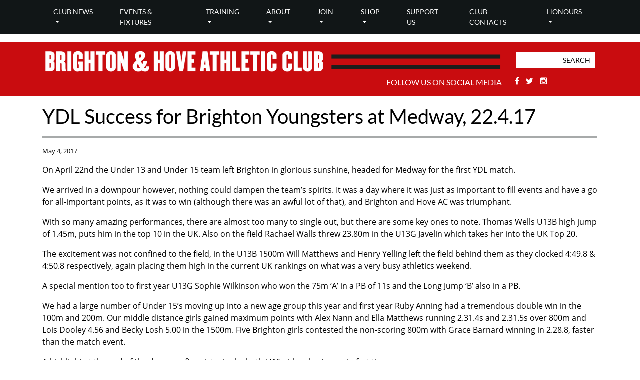

--- FILE ---
content_type: text/html; charset=UTF-8
request_url: https://brightonandhoveac.com/ydl-success-for-brighton-youngsters-at-medway-22nd-april-2017/
body_size: 13572
content:
<!DOCTYPE html>
<html lang="en">
<head>
	<meta charset="utf-8">
    <title >YDL Success for Brighton Youngsters at Medway, 22.4.17 &#8212; Brighton &amp; Hove Athletic Club</title> 
    	<meta name="viewport" content="width=device-width, initial-scale=1, shrink-to-fit=no">
	<meta name="format-detection" content="telephone=no">
    <link rel="shortcut icon" href="https://brightonandhoveac.com/wp-content/themes/athletics-v1/favicon.png" />
    
    <!--
    <meta name="google-site-verification" content="XXmEdLWWkc3nC8nyAj17IN2pOHB1Au2ep-_JLhx3unA" />
    -->
    
    <!--[if lt IE 9]>
	<script src="https://html5shim.googlecode.com/svn/trunk/html5.js"></script>
	<![endif]-->

		
	
	<meta name='robots' content='index, follow, max-image-preview:large, max-snippet:-1, max-video-preview:-1' />

	<!-- This site is optimized with the Yoast SEO plugin v26.7 - https://yoast.com/wordpress/plugins/seo/ -->
	<link rel="canonical" href="https://brightonandhoveac.com/ydl-success-for-brighton-youngsters-at-medway-22nd-april-2017/" />
	<meta property="og:locale" content="en_GB" />
	<meta property="og:type" content="article" />
	<meta property="og:title" content="YDL Success for Brighton Youngsters at Medway, 22.4.17 &#8212; Brighton &amp; Hove Athletic Club" />
	<meta property="og:description" content="On April 22nd the Under 13 and Under 15 team left Brighton in glorious sunshine, headed for Medway for the first YDL match. We arrived in a downpour however, nothing… Read More" />
	<meta property="og:url" content="https://brightonandhoveac.com/ydl-success-for-brighton-youngsters-at-medway-22nd-april-2017/" />
	<meta property="og:site_name" content="Brighton &amp; Hove Athletic Club" />
	<meta property="article:publisher" content="https://www.facebook.com/groups/2220693897/" />
	<meta property="article:published_time" content="2017-05-04T08:24:30+00:00" />
	<meta property="article:modified_time" content="2019-05-22T10:58:07+00:00" />
	<meta name="author" content="Melanie Anning" />
	<meta name="twitter:card" content="summary_large_image" />
	<meta name="twitter:creator" content="@BrightonAthletic" />
	<meta name="twitter:site" content="@BrightonAthletic" />
	<meta name="twitter:label1" content="Written by" />
	<meta name="twitter:data1" content="Melanie Anning" />
	<meta name="twitter:label2" content="Estimated reading time" />
	<meta name="twitter:data2" content="2 minutes" />
	<script type="application/ld+json" class="yoast-schema-graph">{"@context":"https://schema.org","@graph":[{"@type":"Article","@id":"https://brightonandhoveac.com/ydl-success-for-brighton-youngsters-at-medway-22nd-april-2017/#article","isPartOf":{"@id":"https://brightonandhoveac.com/ydl-success-for-brighton-youngsters-at-medway-22nd-april-2017/"},"author":{"name":"Melanie Anning","@id":"https://brightonandhoveac.com/#/schema/person/3dd50ac3f8b064d6cc3f52ba2e71e66e"},"headline":"YDL Success for Brighton Youngsters at Medway, 22.4.17","datePublished":"2017-05-04T08:24:30+00:00","dateModified":"2019-05-22T10:58:07+00:00","mainEntityOfPage":{"@id":"https://brightonandhoveac.com/ydl-success-for-brighton-youngsters-at-medway-22nd-april-2017/"},"wordCount":401,"publisher":{"@id":"https://brightonandhoveac.com/#organization"},"articleSection":["News"],"inLanguage":"en-GB"},{"@type":"WebPage","@id":"https://brightonandhoveac.com/ydl-success-for-brighton-youngsters-at-medway-22nd-april-2017/","url":"https://brightonandhoveac.com/ydl-success-for-brighton-youngsters-at-medway-22nd-april-2017/","name":"YDL Success for Brighton Youngsters at Medway, 22.4.17 &#8212; Brighton &amp; Hove Athletic Club","isPartOf":{"@id":"https://brightonandhoveac.com/#website"},"datePublished":"2017-05-04T08:24:30+00:00","dateModified":"2019-05-22T10:58:07+00:00","breadcrumb":{"@id":"https://brightonandhoveac.com/ydl-success-for-brighton-youngsters-at-medway-22nd-april-2017/#breadcrumb"},"inLanguage":"en-GB","potentialAction":[{"@type":"ReadAction","target":["https://brightonandhoveac.com/ydl-success-for-brighton-youngsters-at-medway-22nd-april-2017/"]}]},{"@type":"BreadcrumbList","@id":"https://brightonandhoveac.com/ydl-success-for-brighton-youngsters-at-medway-22nd-april-2017/#breadcrumb","itemListElement":[{"@type":"ListItem","position":1,"name":"Home","item":"https://brightonandhoveac.com/"},{"@type":"ListItem","position":2,"name":"News Archive","item":"https://brightonandhoveac.com/news-archive/"},{"@type":"ListItem","position":3,"name":"YDL Success for Brighton Youngsters at Medway, 22.4.17"}]},{"@type":"WebSite","@id":"https://brightonandhoveac.com/#website","url":"https://brightonandhoveac.com/","name":"brightonandhoveac.com","description":"","publisher":{"@id":"https://brightonandhoveac.com/#organization"},"potentialAction":[{"@type":"SearchAction","target":{"@type":"EntryPoint","urlTemplate":"https://brightonandhoveac.com/?s={search_term_string}"},"query-input":{"@type":"PropertyValueSpecification","valueRequired":true,"valueName":"search_term_string"}}],"inLanguage":"en-GB"},{"@type":"Organization","@id":"https://brightonandhoveac.com/#organization","name":"Brighton & Hove Athletic Club","url":"https://brightonandhoveac.com/","logo":{"@type":"ImageObject","inLanguage":"en-GB","@id":"https://brightonandhoveac.com/#/schema/logo/image/","url":"https://brightonandhoveac.com/wp-content/uploads/2019/05/logo.png","contentUrl":"https://brightonandhoveac.com/wp-content/uploads/2019/05/logo.png","width":400,"height":400,"caption":"Brighton & Hove Athletic Club"},"image":{"@id":"https://brightonandhoveac.com/#/schema/logo/image/"},"sameAs":["https://www.facebook.com/groups/2220693897/","https://x.com/BrightonAthletic","https://www.instagram.com/brightonhoveac/"]},{"@type":"Person","@id":"https://brightonandhoveac.com/#/schema/person/3dd50ac3f8b064d6cc3f52ba2e71e66e","name":"Melanie Anning","image":{"@type":"ImageObject","inLanguage":"en-GB","@id":"https://brightonandhoveac.com/#/schema/person/image/","url":"https://secure.gravatar.com/avatar/7b94c44d2a3e02b8f544f1688c559dae2810f47912927c1ad5e85cb2254ba746?s=96&d=mm&r=g","contentUrl":"https://secure.gravatar.com/avatar/7b94c44d2a3e02b8f544f1688c559dae2810f47912927c1ad5e85cb2254ba746?s=96&d=mm&r=g","caption":"Melanie Anning"},"url":"https://brightonandhoveac.com/author/melanie/"}]}</script>
	<!-- / Yoast SEO plugin. -->


<link rel='dns-prefetch' href='//maps.googleapis.com' />
<link rel='dns-prefetch' href='//code.jquery.com' />
<link rel='dns-prefetch' href='//cdnjs.cloudflare.com' />
<link rel='dns-prefetch' href='//maxcdn.bootstrapcdn.com' />
<link rel='dns-prefetch' href='//netdna.bootstrapcdn.com' />
<link rel="alternate" title="oEmbed (JSON)" type="application/json+oembed" href="https://brightonandhoveac.com/wp-json/oembed/1.0/embed?url=https%3A%2F%2Fbrightonandhoveac.com%2Fydl-success-for-brighton-youngsters-at-medway-22nd-april-2017%2F" />
<link rel="alternate" title="oEmbed (XML)" type="text/xml+oembed" href="https://brightonandhoveac.com/wp-json/oembed/1.0/embed?url=https%3A%2F%2Fbrightonandhoveac.com%2Fydl-success-for-brighton-youngsters-at-medway-22nd-april-2017%2F&#038;format=xml" />
<style id='wp-img-auto-sizes-contain-inline-css' type='text/css'>
img:is([sizes=auto i],[sizes^="auto," i]){contain-intrinsic-size:3000px 1500px}
/*# sourceURL=wp-img-auto-sizes-contain-inline-css */
</style>
<link rel='stylesheet' id='sbi_styles-css' href='https://brightonandhoveac.com/wp-content/plugins/instagram-feed/css/sbi-styles.min.css?ver=6.9.0' type='text/css' media='all' />
<style id='wp-emoji-styles-inline-css' type='text/css'>

	img.wp-smiley, img.emoji {
		display: inline !important;
		border: none !important;
		box-shadow: none !important;
		height: 1em !important;
		width: 1em !important;
		margin: 0 0.07em !important;
		vertical-align: -0.1em !important;
		background: none !important;
		padding: 0 !important;
	}
/*# sourceURL=wp-emoji-styles-inline-css */
</style>
<link rel='stylesheet' id='wp-block-library-css' href='https://brightonandhoveac.com/wp-includes/css/dist/block-library/style.min.css?ver=6.9' type='text/css' media='all' />
<style id='global-styles-inline-css' type='text/css'>
:root{--wp--preset--aspect-ratio--square: 1;--wp--preset--aspect-ratio--4-3: 4/3;--wp--preset--aspect-ratio--3-4: 3/4;--wp--preset--aspect-ratio--3-2: 3/2;--wp--preset--aspect-ratio--2-3: 2/3;--wp--preset--aspect-ratio--16-9: 16/9;--wp--preset--aspect-ratio--9-16: 9/16;--wp--preset--color--black: #000000;--wp--preset--color--cyan-bluish-gray: #abb8c3;--wp--preset--color--white: #ffffff;--wp--preset--color--pale-pink: #f78da7;--wp--preset--color--vivid-red: #cf2e2e;--wp--preset--color--luminous-vivid-orange: #ff6900;--wp--preset--color--luminous-vivid-amber: #fcb900;--wp--preset--color--light-green-cyan: #7bdcb5;--wp--preset--color--vivid-green-cyan: #00d084;--wp--preset--color--pale-cyan-blue: #8ed1fc;--wp--preset--color--vivid-cyan-blue: #0693e3;--wp--preset--color--vivid-purple: #9b51e0;--wp--preset--gradient--vivid-cyan-blue-to-vivid-purple: linear-gradient(135deg,rgb(6,147,227) 0%,rgb(155,81,224) 100%);--wp--preset--gradient--light-green-cyan-to-vivid-green-cyan: linear-gradient(135deg,rgb(122,220,180) 0%,rgb(0,208,130) 100%);--wp--preset--gradient--luminous-vivid-amber-to-luminous-vivid-orange: linear-gradient(135deg,rgb(252,185,0) 0%,rgb(255,105,0) 100%);--wp--preset--gradient--luminous-vivid-orange-to-vivid-red: linear-gradient(135deg,rgb(255,105,0) 0%,rgb(207,46,46) 100%);--wp--preset--gradient--very-light-gray-to-cyan-bluish-gray: linear-gradient(135deg,rgb(238,238,238) 0%,rgb(169,184,195) 100%);--wp--preset--gradient--cool-to-warm-spectrum: linear-gradient(135deg,rgb(74,234,220) 0%,rgb(151,120,209) 20%,rgb(207,42,186) 40%,rgb(238,44,130) 60%,rgb(251,105,98) 80%,rgb(254,248,76) 100%);--wp--preset--gradient--blush-light-purple: linear-gradient(135deg,rgb(255,206,236) 0%,rgb(152,150,240) 100%);--wp--preset--gradient--blush-bordeaux: linear-gradient(135deg,rgb(254,205,165) 0%,rgb(254,45,45) 50%,rgb(107,0,62) 100%);--wp--preset--gradient--luminous-dusk: linear-gradient(135deg,rgb(255,203,112) 0%,rgb(199,81,192) 50%,rgb(65,88,208) 100%);--wp--preset--gradient--pale-ocean: linear-gradient(135deg,rgb(255,245,203) 0%,rgb(182,227,212) 50%,rgb(51,167,181) 100%);--wp--preset--gradient--electric-grass: linear-gradient(135deg,rgb(202,248,128) 0%,rgb(113,206,126) 100%);--wp--preset--gradient--midnight: linear-gradient(135deg,rgb(2,3,129) 0%,rgb(40,116,252) 100%);--wp--preset--font-size--small: 13px;--wp--preset--font-size--medium: 20px;--wp--preset--font-size--large: 36px;--wp--preset--font-size--x-large: 42px;--wp--preset--spacing--20: 0.44rem;--wp--preset--spacing--30: 0.67rem;--wp--preset--spacing--40: 1rem;--wp--preset--spacing--50: 1.5rem;--wp--preset--spacing--60: 2.25rem;--wp--preset--spacing--70: 3.38rem;--wp--preset--spacing--80: 5.06rem;--wp--preset--shadow--natural: 6px 6px 9px rgba(0, 0, 0, 0.2);--wp--preset--shadow--deep: 12px 12px 50px rgba(0, 0, 0, 0.4);--wp--preset--shadow--sharp: 6px 6px 0px rgba(0, 0, 0, 0.2);--wp--preset--shadow--outlined: 6px 6px 0px -3px rgb(255, 255, 255), 6px 6px rgb(0, 0, 0);--wp--preset--shadow--crisp: 6px 6px 0px rgb(0, 0, 0);}:where(.is-layout-flex){gap: 0.5em;}:where(.is-layout-grid){gap: 0.5em;}body .is-layout-flex{display: flex;}.is-layout-flex{flex-wrap: wrap;align-items: center;}.is-layout-flex > :is(*, div){margin: 0;}body .is-layout-grid{display: grid;}.is-layout-grid > :is(*, div){margin: 0;}:where(.wp-block-columns.is-layout-flex){gap: 2em;}:where(.wp-block-columns.is-layout-grid){gap: 2em;}:where(.wp-block-post-template.is-layout-flex){gap: 1.25em;}:where(.wp-block-post-template.is-layout-grid){gap: 1.25em;}.has-black-color{color: var(--wp--preset--color--black) !important;}.has-cyan-bluish-gray-color{color: var(--wp--preset--color--cyan-bluish-gray) !important;}.has-white-color{color: var(--wp--preset--color--white) !important;}.has-pale-pink-color{color: var(--wp--preset--color--pale-pink) !important;}.has-vivid-red-color{color: var(--wp--preset--color--vivid-red) !important;}.has-luminous-vivid-orange-color{color: var(--wp--preset--color--luminous-vivid-orange) !important;}.has-luminous-vivid-amber-color{color: var(--wp--preset--color--luminous-vivid-amber) !important;}.has-light-green-cyan-color{color: var(--wp--preset--color--light-green-cyan) !important;}.has-vivid-green-cyan-color{color: var(--wp--preset--color--vivid-green-cyan) !important;}.has-pale-cyan-blue-color{color: var(--wp--preset--color--pale-cyan-blue) !important;}.has-vivid-cyan-blue-color{color: var(--wp--preset--color--vivid-cyan-blue) !important;}.has-vivid-purple-color{color: var(--wp--preset--color--vivid-purple) !important;}.has-black-background-color{background-color: var(--wp--preset--color--black) !important;}.has-cyan-bluish-gray-background-color{background-color: var(--wp--preset--color--cyan-bluish-gray) !important;}.has-white-background-color{background-color: var(--wp--preset--color--white) !important;}.has-pale-pink-background-color{background-color: var(--wp--preset--color--pale-pink) !important;}.has-vivid-red-background-color{background-color: var(--wp--preset--color--vivid-red) !important;}.has-luminous-vivid-orange-background-color{background-color: var(--wp--preset--color--luminous-vivid-orange) !important;}.has-luminous-vivid-amber-background-color{background-color: var(--wp--preset--color--luminous-vivid-amber) !important;}.has-light-green-cyan-background-color{background-color: var(--wp--preset--color--light-green-cyan) !important;}.has-vivid-green-cyan-background-color{background-color: var(--wp--preset--color--vivid-green-cyan) !important;}.has-pale-cyan-blue-background-color{background-color: var(--wp--preset--color--pale-cyan-blue) !important;}.has-vivid-cyan-blue-background-color{background-color: var(--wp--preset--color--vivid-cyan-blue) !important;}.has-vivid-purple-background-color{background-color: var(--wp--preset--color--vivid-purple) !important;}.has-black-border-color{border-color: var(--wp--preset--color--black) !important;}.has-cyan-bluish-gray-border-color{border-color: var(--wp--preset--color--cyan-bluish-gray) !important;}.has-white-border-color{border-color: var(--wp--preset--color--white) !important;}.has-pale-pink-border-color{border-color: var(--wp--preset--color--pale-pink) !important;}.has-vivid-red-border-color{border-color: var(--wp--preset--color--vivid-red) !important;}.has-luminous-vivid-orange-border-color{border-color: var(--wp--preset--color--luminous-vivid-orange) !important;}.has-luminous-vivid-amber-border-color{border-color: var(--wp--preset--color--luminous-vivid-amber) !important;}.has-light-green-cyan-border-color{border-color: var(--wp--preset--color--light-green-cyan) !important;}.has-vivid-green-cyan-border-color{border-color: var(--wp--preset--color--vivid-green-cyan) !important;}.has-pale-cyan-blue-border-color{border-color: var(--wp--preset--color--pale-cyan-blue) !important;}.has-vivid-cyan-blue-border-color{border-color: var(--wp--preset--color--vivid-cyan-blue) !important;}.has-vivid-purple-border-color{border-color: var(--wp--preset--color--vivid-purple) !important;}.has-vivid-cyan-blue-to-vivid-purple-gradient-background{background: var(--wp--preset--gradient--vivid-cyan-blue-to-vivid-purple) !important;}.has-light-green-cyan-to-vivid-green-cyan-gradient-background{background: var(--wp--preset--gradient--light-green-cyan-to-vivid-green-cyan) !important;}.has-luminous-vivid-amber-to-luminous-vivid-orange-gradient-background{background: var(--wp--preset--gradient--luminous-vivid-amber-to-luminous-vivid-orange) !important;}.has-luminous-vivid-orange-to-vivid-red-gradient-background{background: var(--wp--preset--gradient--luminous-vivid-orange-to-vivid-red) !important;}.has-very-light-gray-to-cyan-bluish-gray-gradient-background{background: var(--wp--preset--gradient--very-light-gray-to-cyan-bluish-gray) !important;}.has-cool-to-warm-spectrum-gradient-background{background: var(--wp--preset--gradient--cool-to-warm-spectrum) !important;}.has-blush-light-purple-gradient-background{background: var(--wp--preset--gradient--blush-light-purple) !important;}.has-blush-bordeaux-gradient-background{background: var(--wp--preset--gradient--blush-bordeaux) !important;}.has-luminous-dusk-gradient-background{background: var(--wp--preset--gradient--luminous-dusk) !important;}.has-pale-ocean-gradient-background{background: var(--wp--preset--gradient--pale-ocean) !important;}.has-electric-grass-gradient-background{background: var(--wp--preset--gradient--electric-grass) !important;}.has-midnight-gradient-background{background: var(--wp--preset--gradient--midnight) !important;}.has-small-font-size{font-size: var(--wp--preset--font-size--small) !important;}.has-medium-font-size{font-size: var(--wp--preset--font-size--medium) !important;}.has-large-font-size{font-size: var(--wp--preset--font-size--large) !important;}.has-x-large-font-size{font-size: var(--wp--preset--font-size--x-large) !important;}
/*# sourceURL=global-styles-inline-css */
</style>

<style id='classic-theme-styles-inline-css' type='text/css'>
/*! This file is auto-generated */
.wp-block-button__link{color:#fff;background-color:#32373c;border-radius:9999px;box-shadow:none;text-decoration:none;padding:calc(.667em + 2px) calc(1.333em + 2px);font-size:1.125em}.wp-block-file__button{background:#32373c;color:#fff;text-decoration:none}
/*# sourceURL=/wp-includes/css/classic-themes.min.css */
</style>
<link rel='stylesheet' id='style-css' href='https://brightonandhoveac.com/wp-content/themes/athletics-v1/style.css?ver=6.9' type='text/css' media='all' />
<link rel='stylesheet' id='bootstrapstyle-css' href='//maxcdn.bootstrapcdn.com/bootstrap/4.0.0/css/bootstrap.min.css?ver=4.5.0' type='text/css' media='all' />
<link rel='stylesheet' id='layout-css' href='https://brightonandhoveac.com/wp-content/themes/athletics-v1/css/layout.css?ver=2.0' type='text/css' media='all' />
<link rel='stylesheet' id='prefix-font-awesome-css' href='//netdna.bootstrapcdn.com/font-awesome/4.5.0/css/font-awesome.min.css?ver=4.5.0' type='text/css' media='all' />
<script type="text/javascript" src="https://code.jquery.com/jquery-1.11.1.min.js?ver=6.9" id="jquery-js"></script>
<link rel="https://api.w.org/" href="https://brightonandhoveac.com/wp-json/" /><link rel="alternate" title="JSON" type="application/json" href="https://brightonandhoveac.com/wp-json/wp/v2/posts/93243" /><link rel="EditURI" type="application/rsd+xml" title="RSD" href="https://brightonandhoveac.com/xmlrpc.php?rsd" />
<meta name="generator" content="WordPress 6.9" />
<link rel='shortlink' href='https://brightonandhoveac.com/?p=93243' />
<meta name="tec-api-version" content="v1"><meta name="tec-api-origin" content="https://brightonandhoveac.com"><link rel="alternate" href="https://brightonandhoveac.com/wp-json/tribe/events/v1/" /> 

    <!-- Global site tag (gtag.js) - Google Analytics -->
    <script async src="https://www.googletagmanager.com/gtag/js?id=UA-160059659-1"></script>
    <script>
    window.dataLayer = window.dataLayer || [];
    function gtag(){dataLayer.push(arguments);}
    gtag('js', new Date());

    gtag('config', 'UA-160059659-1');
    </script>



<link rel='stylesheet' id='jssocial-css' href='https://brightonandhoveac.com/wp-content/plugins/mediagrin-global-options/includes/css/jssocials.css?ver=6.9' type='text/css' media='all' />
<link rel='stylesheet' id='jssocial-theme-css' href='https://brightonandhoveac.com/wp-content/plugins/mediagrin-global-options/includes/css/jssocials-theme-flat.css?ver=6.9' type='text/css' media='all' />
</head>

<body data-rsssl=1 class="wp-singular post-template-default single single-post postid-93243 single-format-standard wp-theme-athletics-v1 tribe-no-js" >
	
	
	<div id="nav-logo">
		
		<div class="container-fluid nav-bg">
			
			<div class="container">

				<div class="row">

					<div class="col-12">

						<nav class="navbar navbar-expand-xl bg-dark navbar-dark px-0">

							

							<div class="site-search">
								<div class="d-block d-sm-none">
									<div class="site-search">
    <form role="search" method="get" class="search-form" action="https://brightonandhoveac.com/">
        <label>
            <input type="search" class="search-field" placeholder="Search" value="" name="s" title="Search for:" />
            <input type="hidden" name="post_type" value="news">
        </label>
    </form>
</div>
								</div>
								
							</div>

							<button class="navbar-toggler offset-10 col-2" type="button" data-toggle="collapse" data-target="#navbarSupportedContent" aria-controls="navbarSupportedContent" aria-expanded="false" aria-label="Toggle navigation">
								<span class="navbar-toggler-icon"></span>
							</button>
													
							<div id="navbarSupportedContent" class="collapse navbar-collapse"><ul id="menu-main-menu" class="navbar-nav ml-auto22"><li id="menu-item-26" class="menu-item menu-item-type-post_type menu-item-object-page menu-item-home menu-item-has-children nav-item nav-item-26  dropdown"><a title="Club news" href="https://brightonandhoveac.com/" class="dropdown-toggle nav-link" role="button" aria-haspopup="true">Club news</a>
<div role="menu" class=" dropdown-menu">
<a title="News Archive" href="https://brightonandhoveac.com/news-archive/" class="menu-item menu-item-type-post_type menu-item-object-page current_page_parent dropdown-item" id="menu-item-93958">News Archive</a></div>
</li><li id="menu-item-1622" class="menu-item menu-item-type-custom menu-item-object-custom nav-item nav-item-1622"><a title="Events &amp; Fixtures" href="/wp-content/uploads/2025/09/Sussex-Winter-Fixture-List-2025-2026.pdf" class="nav-link">Events &#038; Fixtures</a></li><li id="menu-item-28" class="menu-item menu-item-type-post_type menu-item-object-page menu-item-has-children nav-item nav-item-28  dropdown"><a title="Training" href="https://brightonandhoveac.com/training/" class="dropdown-toggle nav-link" role="button" aria-haspopup="true">Training</a>
<div role="menu" class=" dropdown-menu">
<a title="Overview" href="/training/" class="overview menu-item menu-item-type-custom menu-item-object-custom dropdown-item" id="menu-item-1303">Overview</a><a title="JUNIORS" href="https://brightonandhoveac.com/training/juniors/" class="menu-item menu-item-type-post_type menu-item-object-page dropdown-item" id="menu-item-99982">JUNIORS</a><a title="ADULT MIDDLE DISTANCE RUNNING" href="https://brightonandhoveac.com/training/middle-distance-adult-running/" class="menu-item menu-item-type-post_type menu-item-object-page dropdown-item" id="menu-item-99987">ADULT MIDDLE DISTANCE RUNNING</a><a title="COMBINED EVENTS" href="https://brightonandhoveac.com/combined-events/" class="menu-item menu-item-type-post_type menu-item-object-page dropdown-item" id="menu-item-100070">COMBINED EVENTS</a><a title="Junior Middle Distance Running" href="https://brightonandhoveac.com/junior-middle-distance-running/" class="menu-item menu-item-type-post_type menu-item-object-page dropdown-item" id="menu-item-100021">Junior Middle Distance Running</a><a title="SPRINTS inc HURDLES" href="https://brightonandhoveac.com/training/sprints/" class="menu-item menu-item-type-post_type menu-item-object-page dropdown-item" id="menu-item-100000">SPRINTS inc HURDLES</a><a title="THROWS" href="https://brightonandhoveac.com/throws/" class="menu-item menu-item-type-post_type menu-item-object-page dropdown-item" id="menu-item-100041">THROWS</a><a title="Club Nights at Withdean" href="https://brightonandhoveac.com/training/club-nights-at-withdean/" class="menu-item menu-item-type-post_type menu-item-object-page dropdown-item" id="menu-item-99765">Club Nights at Withdean</a><a title="Coaches" href="https://brightonandhoveac.com/training/coaches/" class="menu-item menu-item-type-post_type menu-item-object-page dropdown-item" id="menu-item-157">Coaches</a><a title="Team Managers" href="https://brightonandhoveac.com/training/team-managers/" class="menu-item menu-item-type-post_type menu-item-object-page dropdown-item" id="menu-item-158">Team Managers</a><a title="Officials" href="https://brightonandhoveac.com/training/officials/" class="menu-item menu-item-type-post_type menu-item-object-page dropdown-item" id="menu-item-159">Officials</a><a title="Courses &#038; Training" href="https://brightonandhoveac.com/training/courses-training/" class="menu-item menu-item-type-post_type menu-item-object-page dropdown-item" id="menu-item-160">Courses &#038; Training</a></div>
</li><li id="menu-item-29" class="menu-item menu-item-type-post_type menu-item-object-page menu-item-has-children nav-item nav-item-29  dropdown"><a title="About" href="https://brightonandhoveac.com/about/" class="dropdown-toggle nav-link" role="button" aria-haspopup="true">About</a>
<div role="menu" class=" dropdown-menu">
<a title="Overview" href="/about/" class="overview menu-item menu-item-type-custom menu-item-object-custom dropdown-item" id="menu-item-1304">Overview</a><a title="History (by Reg Hook)" href="https://brightonandhoveac.com/about/history/" class="menu-item menu-item-type-post_type menu-item-object-page dropdown-item" id="menu-item-161">History (by Reg Hook)</a><a title="Club Newsletter" href="https://brightonandhoveac.com/about/club-newsletter/" class="menu-item menu-item-type-post_type menu-item-object-page dropdown-item" id="menu-item-1536">Club Newsletter</a><a title="How to find us" href="https://brightonandhoveac.com/training/how-to-find-us/" class="menu-item menu-item-type-post_type menu-item-object-page dropdown-item" id="menu-item-1371">How to find us</a><a title="Rules, Code of Conduct &#038; Complaints" href="https://brightonandhoveac.com/about/rules-code-of-conduct/" class="menu-item menu-item-type-post_type menu-item-object-page dropdown-item" id="menu-item-1321">Rules, Code of Conduct &#038; Complaints</a><a title="Club Constitution" href="https://brightonandhoveac.com/about/club-policy/" class="menu-item menu-item-type-post_type menu-item-object-page dropdown-item" id="menu-item-1324">Club Constitution</a><a title="Who’s Who in the Club?" href="https://brightonandhoveac.com/about/whos-who-in-the-club/" class="menu-item menu-item-type-post_type menu-item-object-page dropdown-item" id="menu-item-163">Who’s Who in the Club?</a><a title="Reports &#038; Minutes" href="https://brightonandhoveac.com/about/reports-minutes/" class="menu-item menu-item-type-post_type menu-item-object-page dropdown-item" id="menu-item-164">Reports &#038; Minutes</a><a title="Media" href="https://brightonandhoveac.com/about/media/" class="menu-item menu-item-type-post_type menu-item-object-page dropdown-item" id="menu-item-166">Media</a><a title="Welfare &#038; Inclusiveness" href="https://brightonandhoveac.com/about/welfare-inclusiveness/" class="menu-item menu-item-type-post_type menu-item-object-page dropdown-item" id="menu-item-167">Welfare &#038; Inclusiveness</a><a title="First Aid Policy" href="https://brightonandhoveac.com/about/first-aid-policy/" class="menu-item menu-item-type-post_type menu-item-object-page dropdown-item" id="menu-item-1308">First Aid Policy</a></div>
</li><li id="menu-item-30" class="menu-item menu-item-type-post_type menu-item-object-page menu-item-has-children nav-item nav-item-30  dropdown"><a title="Join" href="https://brightonandhoveac.com/join/" class="dropdown-toggle nav-link" role="button" aria-haspopup="true">Join</a>
<div role="menu" class=" dropdown-menu">
<a title="Overview" href="/join/" class="overview menu-item menu-item-type-custom menu-item-object-custom dropdown-item" id="menu-item-1418">Overview</a><a title="New Members" href="https://brightonandhoveac.com/training/new-members/" class="menu-item menu-item-type-post_type menu-item-object-page dropdown-item" id="menu-item-1398">New Members</a><a title="Membership FAQ’s" href="https://brightonandhoveac.com/training/new-members/membership-faqs/" class="menu-item menu-item-type-post_type menu-item-object-page dropdown-item" id="menu-item-100136">Membership FAQ’s</a><a title="Renewals" href="https://brightonandhoveac.com/join/renewals/" class="menu-item menu-item-type-post_type menu-item-object-page dropdown-item" id="menu-item-1397">Renewals</a></div>
</li><li id="menu-item-31" class="menu-item menu-item-type-post_type menu-item-object-page menu-item-has-children nav-item nav-item-31  dropdown"><a title="Shop" href="https://brightonandhoveac.com/shop/" class="dropdown-toggle nav-link" role="button" aria-haspopup="true">Shop</a>
<div role="menu" class=" dropdown-menu">
<a title="Kukri Club Kit – New" href="https://brightonandhoveac.com/shop/kukri-club-kit-new/" class="menu-item menu-item-type-post_type menu-item-object-page dropdown-item" id="menu-item-96545">Kukri Club Kit – New</a><a title="Neuff Athletic Equipment" href="https://brightonandhoveac.com/shop/neuff-athletic-equipment/" class="menu-item menu-item-type-post_type menu-item-object-page dropdown-item" id="menu-item-96560">Neuff Athletic Equipment</a><a title="The Jog Shop" href="https://brightonandhoveac.com/shop/jog-shop/" class="menu-item menu-item-type-post_type menu-item-object-page dropdown-item" id="menu-item-96566">The Jog Shop</a></div>
</li><li id="menu-item-32" class="menu-item menu-item-type-post_type menu-item-object-page nav-item nav-item-32"><a title="Support Us" href="https://brightonandhoveac.com/support-us/" class="nav-link">Support Us</a></li><li id="menu-item-33" class="menu-item menu-item-type-post_type menu-item-object-page nav-item nav-item-33"><a title="Club Contacts" href="https://brightonandhoveac.com/contact/" class="nav-link">Club Contacts</a></li><li id="menu-item-34" class="menu-item menu-item-type-post_type menu-item-object-page menu-item-has-children nav-item nav-item-34  dropdown"><a title="Honours" href="https://brightonandhoveac.com/honours/" class="dropdown-toggle nav-link" role="button" aria-haspopup="true">Honours</a>
<div role="menu" class=" dropdown-menu">
<a title="Club Records" href="https://brightonandhoveac.com/honours/club-records/" class="menu-item menu-item-type-post_type menu-item-object-page dropdown-item" id="menu-item-1460">Club Records</a><a title="Olympic Athletes" href="https://brightonandhoveac.com/honours/olympic-athletes/" class="menu-item menu-item-type-post_type menu-item-object-page dropdown-item" id="menu-item-1461">Olympic Athletes</a><a title="Commonwealth Games" href="https://brightonandhoveac.com/honours/commonwealth-games/" class="menu-item menu-item-type-post_type menu-item-object-page dropdown-item" id="menu-item-1462">Commonwealth Games</a><a title="English Schools Champs" href="https://brightonandhoveac.com/honours/english-schools-champs/" class="menu-item menu-item-type-post_type menu-item-object-page dropdown-item" id="menu-item-1463">English Schools Champs</a><a title="National Representation" href="https://brightonandhoveac.com/honours/national-representation/" class="menu-item menu-item-type-post_type menu-item-object-page dropdown-item" id="menu-item-1464">National Representation</a><a title="Presidents – past and present" href="https://brightonandhoveac.com/honours/former-presidents/" class="menu-item menu-item-type-post_type menu-item-object-page dropdown-item" id="menu-item-1465">Presidents – past and present</a><a title="Life Members &#038; Roll of Honour" href="https://brightonandhoveac.com/honours/life-members/" class="menu-item menu-item-type-post_type menu-item-object-page dropdown-item" id="menu-item-1466">Life Members &#038; Roll of Honour</a></div>
</li></ul></div>
						</nav>
					</div>
				</div>
			</div>				
		</div>
	</div>

	<div id="sub-header" class="container-fluid">

		<div class="container sub-header-content">

			<div class="row">

				<div class="col-12 col-md-10">

					<div class="logo">
						<a href="https://brightonandhoveac.com"><img src="https://brightonandhoveac.com/wp-content/uploads/2019/05/BH-banner.png" alt=""></a>
					</div>
					
				</div>

				<div class="col-12 col-md-2 d-none d-sm-block">
					<div class="site-search">
    <form role="search" method="get" class="search-form" action="https://brightonandhoveac.com/">
        <label>
            <input type="search" class="search-field" placeholder="Search" value="" name="s" title="Search for:" />
            <input type="hidden" name="post_type" value="news">
        </label>
    </form>
</div>
				</div>
			</div>

			<div class="row">
				<div class="col-12 offset-md-4 col-md-8 offset-lg-7 col-lg-5">
					<p class="follow-us">Follow us on social media</p> 

        <div class="social-media">

                            <a class="facebook" href=" https://www.facebook.com/groups/2220693897/" target="_blank">
                    <i class="fa fa-facebook icon-bg"></i>
                    <span class="sr-only">Facebook</span>
                </a>
            
                            <a class="twitter" href="https://twitter.com/BrightonAthlete" target="_blank">
                    <i class="fa fa-twitter icon-bg"></i>
                    <span class="sr-only">Twitter</span>
                </a>
            
            
            
            
            
            
            
                            <a class="instagram" href="https://www.instagram.com/brightonhoveac/" target="_blank">
                    <i class="fa fa-instagram icon-bg"></i>
                    <span class="sr-only">Stackoverflow</span>
                </a>
            
        </div>

    				</div>
			</div>
		</div>
	</div> 
  

    <article id="post-93243" class="post-93243 post type-post status-publish format-standard hentry category-news-news">

        <div id="single">	
            
            <div class="container">

                <div class="row">

                    <div class="col-12">

                        <h1 class="page-title">YDL Success for Brighton Youngsters at Medway, 22.4.17</h1>
                        <hr />
                        
                        
                        <p class="small">May 4, 2017</p>

                    </div>
                </div>

                <div class="row">

                    <div class="col-12">

                        <div class="entry-content single-body">
                        
                            <div class="the-content">
                                <p>On April 22nd the Under 13 and Under 15 team left Brighton in glorious sunshine, headed for Medway for the first YDL match.</p>
<p>We arrived in a downpour however, nothing could dampen the team&#8217;s spirits. It was a day where it was just as important to fill events and have a go for all-important points, as it was to win (although there was an awful lot of that), and Brighton and Hove AC was triumphant.</p>
<p>With so many amazing performances, there are almost too many to single out, but there are some key ones to note. Thomas Wells U13B high jump of 1.45m, puts him in the top 10 in the UK. Also on the field Rachael Walls threw 23.80m in the U13G Javelin which takes her into the UK Top 20.</p>
<p>The excitement was not confined to the field, in the U13B 1500m Will Matthews and Henry Yelling left the field behind them as they clocked 4:49.8 &#038; 4:50.8 respectively, again placing them high in the current UK rankings on what was a very busy athletics weekend.</p>
<p>A special mention too to first year U13G Sophie Wilkinson who won the 75m &#8216;A&#8217; in a PB of 11s and the Long Jump &#8216;B&#8217; also in a PB.</p>
<p>We had a large number of Under 15&#8217;s moving up into a new age group this year and first year Ruby Anning had a tremendous double win in the 100m and 200m. Our middle distance girls gained maximum points with Alex Nann and Ella Matthews running 2.31.4s and 2.31.5s over 800m and Lois Dooley 4.56 and Becky Losh 5.00 in the 1500m. Five Brighton girls contested the non-scoring 800m with Grace Barnard winning in 2.28.8, faster than the match event.</p>
<p>A highlight at the end of the day were fine victories by both U15 girls relay teams in fast times.</p>
<p>On the field, due to absences, many athletes tried out events to help the team and gained valuable points although experienced Javelin thrower Lizzie Korczak achieved a fine PB of 38.77m that currently places her third in the UK.</p>
<p>An overall team win was a fitting result and we now look forward to the rest of the season for both the U13 and U15 squads.</p>
<p>Many thanks to all the parents and supporters who attended and helped with team officials duties to keep the match moving smoothly.</p>
<p><a href="http://www.thepowerof10.info/results/results.aspx?meetingid=195369&#038;pagenum=2">RESULTS of YDL LAG Fixture 1</a></p>
                            </div>

                            <div class="share-this">
                                <h4>Share this post</h4>
                                        
        <script>
        $(document).ready(function() {
            $("#share").jsSocials({
                    showLabel: false,
                    showCount: false,
                    shareIn: "popup",
                    //shares: ["twitter", "googleplus", "linkedin", "email" ]
                    shares: ["facebook", "twitter", "linkedin", "email"]
            });
        });
        </script>

        <div id="share"></div>
    
                                </div>
                                    
                        </div>
                    </div>
                </div>
            </div>
        </div>


    </article> 


<!-- This section uses global.less, footer.less -->




<footer id="footer">

	<div class="container-fluid">

		<div class="row">
			
			<div class="container footer-content">
					
				<div class="row">

					<div class="col-12 col-md-3">
						<h5>About B&H</h5>
						<div class="menu-footer-menu-about-container"><ul id="menu-footer-menu-about" class="menu"><li id="menu-item-144" class="menu-item menu-item-type-post_type menu-item-object-page menu-item-144"><a href="https://brightonandhoveac.com/about/history/">History (by Reg Hook)</a></li>
<li id="menu-item-1537" class="menu-item menu-item-type-post_type menu-item-object-page menu-item-1537"><a href="https://brightonandhoveac.com/about/club-newsletter/">Club Newsletter</a></li>
<li id="menu-item-1370" class="menu-item menu-item-type-post_type menu-item-object-page menu-item-1370"><a href="https://brightonandhoveac.com/training/how-to-find-us/">How to find us</a></li>
<li id="menu-item-1320" class="menu-item menu-item-type-post_type menu-item-object-page menu-item-1320"><a href="https://brightonandhoveac.com/about/rules-code-of-conduct/">Rules, Code of Conduct &#038; Complaints</a></li>
<li id="menu-item-1325" class="menu-item menu-item-type-post_type menu-item-object-page menu-item-1325"><a href="https://brightonandhoveac.com/about/club-policy/">Club Constitution</a></li>
<li id="menu-item-142" class="menu-item menu-item-type-post_type menu-item-object-page menu-item-142"><a href="https://brightonandhoveac.com/about/whos-who-in-the-club/">Who’s Who in the Club?</a></li>
<li id="menu-item-141" class="menu-item menu-item-type-post_type menu-item-object-page menu-item-141"><a href="https://brightonandhoveac.com/about/reports-minutes/">Reports &#038; Minutes</a></li>
<li id="menu-item-138" class="menu-item menu-item-type-post_type menu-item-object-page menu-item-138"><a href="https://brightonandhoveac.com/about/welfare-inclusiveness/">Welfare &#038; Inclusiveness</a></li>
<li id="menu-item-100882" class="menu-item menu-item-type-custom menu-item-object-custom menu-item-100882"><a href="https://brightonandhoveac.com/wp-content/uploads/2025/09/BHAC-Inclusion-Policy.pdf">Inclusion Policy</a></li>
<li id="menu-item-100785" class="menu-item menu-item-type-custom menu-item-object-custom menu-item-100785"><a href="https://brightonandhoveac.com/wp-content/uploads/2025/07/BHAC-Anti-Bullying-Policy-1.pdf">Anti-Bullying Policy</a></li>
<li id="menu-item-100881" class="menu-item menu-item-type-custom menu-item-object-custom menu-item-100881"><a href="https://brightonandhoveac.com/wp-content/uploads/2025/09/BHAC-Health-Safety-Policy.pdf">Health &#038; Safety Policy</a></li>
<li id="menu-item-1300" class="menu-item menu-item-type-post_type menu-item-object-page menu-item-1300"><a href="https://brightonandhoveac.com/about/first-aid-policy/">First Aid Policy</a></li>
</ul></div>					</div>

					<div class="col-12 col-md-3">
						<h5>Get Involved</h5>
						<div class="menu-footer-menu-get-involved-container"><ul id="menu-footer-menu-get-involved" class="menu"><li id="menu-item-153" class="menu-item menu-item-type-post_type menu-item-object-page menu-item-153"><a href="https://brightonandhoveac.com/training/coaches/">Coaches</a></li>
<li id="menu-item-154" class="menu-item menu-item-type-post_type menu-item-object-page menu-item-154"><a href="https://brightonandhoveac.com/training/team-managers/">Team Managers</a></li>
<li id="menu-item-155" class="menu-item menu-item-type-post_type menu-item-object-page menu-item-155"><a href="https://brightonandhoveac.com/training/officials/">Officials</a></li>
<li id="menu-item-156" class="menu-item menu-item-type-post_type menu-item-object-page menu-item-156"><a href="https://brightonandhoveac.com/training/courses-training/">Courses &#038; Training</a></li>
</ul></div>					</div>	
					
					<div class="col-12 col-md-3">
						<h5>Roll of Honour</h5>
						<div class="menu-footer-menu-roll-of-honour-container"><ul id="menu-footer-menu-roll-of-honour" class="menu"><li id="menu-item-1467" class="menu-item menu-item-type-post_type menu-item-object-page menu-item-1467"><a href="https://brightonandhoveac.com/honours/club-records/">Club Records</a></li>
<li id="menu-item-1468" class="menu-item menu-item-type-post_type menu-item-object-page menu-item-1468"><a href="https://brightonandhoveac.com/honours/olympic-athletes/">Olympic Athletes</a></li>
<li id="menu-item-1469" class="menu-item menu-item-type-post_type menu-item-object-page menu-item-1469"><a href="https://brightonandhoveac.com/honours/commonwealth-games/">Commonwealth Games</a></li>
<li id="menu-item-1470" class="menu-item menu-item-type-post_type menu-item-object-page menu-item-1470"><a href="https://brightonandhoveac.com/honours/english-schools-champs/">English Schools Champs</a></li>
<li id="menu-item-1471" class="menu-item menu-item-type-post_type menu-item-object-page menu-item-1471"><a href="https://brightonandhoveac.com/honours/national-representation/">National Representation</a></li>
<li id="menu-item-1472" class="menu-item menu-item-type-post_type menu-item-object-page menu-item-1472"><a href="https://brightonandhoveac.com/honours/former-presidents/">Presidents &#8211; past and present</a></li>
<li id="menu-item-1473" class="menu-item menu-item-type-post_type menu-item-object-page menu-item-1473"><a href="https://brightonandhoveac.com/honours/life-members/">Life Members &#038; Roll of Honour</a></li>
</ul></div>					</div>

					<div class="col-12 col-md-3">
						<h5>External Links</h5>
						<div class="menu-footer-menu-external-links-container"><ul id="menu-footer-menu-external-links" class="menu"><li id="menu-item-182" class="menu-item menu-item-type-custom menu-item-object-custom menu-item-182"><a target="_blank" href="http://www.sussexathletics.net/">Sussex County Athletics Association</a></li>
<li id="menu-item-183" class="menu-item menu-item-type-custom menu-item-object-custom menu-item-183"><a target="_blank" href="http://www.southernathletics.org.uk/">SAL (Southern Athletics League)</a></li>
<li id="menu-item-184" class="menu-item menu-item-type-custom menu-item-object-custom menu-item-184"><a target="_blank" href="http://www1.bal.org.uk/">BAL (British Athletics League)</a></li>
<li id="menu-item-185" class="menu-item menu-item-type-custom menu-item-object-custom menu-item-185"><a target="_blank" href="http://www.ukydl.org.uk/">YDL (Youth Development League)</a></li>
<li id="menu-item-186" class="menu-item menu-item-type-custom menu-item-object-custom menu-item-186"><a target="_blank" href="http://bmaf.org.uk/">BMAF (British Masters Athletics Federation)</a></li>
<li id="menu-item-187" class="menu-item menu-item-type-custom menu-item-object-custom menu-item-187"><a target="_blank" href="http://www.englandathletics.org/">England Athletics</a></li>
<li id="menu-item-188" class="menu-item menu-item-type-custom menu-item-object-custom menu-item-188"><a target="_blank" href="http://www.uka.org.uk/">UKA (UK Athletics)</a></li>
<li id="menu-item-189" class="menu-item menu-item-type-custom menu-item-object-custom menu-item-189"><a target="_blank" href="http://www.ukcau.co.uk/">UK Counties Athletics Association</a></li>
<li id="menu-item-190" class="menu-item menu-item-type-custom menu-item-object-custom menu-item-190"><a target="_blank" href="http://seaa.org.uk/">SEAA (South of England Athletics Association)</a></li>
<li id="menu-item-191" class="menu-item menu-item-type-custom menu-item-object-custom menu-item-191"><a target="_blank" href="http://www.englishcrosscountry.co.uk/">English Cross Country Association</a></li>
<li id="menu-item-192" class="menu-item menu-item-type-custom menu-item-object-custom menu-item-192"><a target="_blank" href="https://esaa.org.uk/">ESAA (English Schools Athletics Association)</a></li>
<li id="menu-item-193" class="menu-item menu-item-type-custom menu-item-object-custom menu-item-193"><a target="_blank" href="http://www.thepowerof10.info/">Power of 10 Rankings site</a></li>
<li id="menu-item-194" class="menu-item menu-item-type-custom menu-item-object-custom menu-item-194"><a target="_blank" href="http://www.topsinathletics.com/">Tops in Athletics Rankings site</a></li>
</ul></div>					</div>

					<div class="col-12 col-md-6">
						<p class="follow-us">Follow us on social media</p> 

        <div class="social-media">

                            <a class="facebook" href=" https://www.facebook.com/groups/2220693897/" target="_blank">
                    <i class="fa fa-facebook icon-bg"></i>
                    <span class="sr-only">Facebook</span>
                </a>
            
                            <a class="twitter" href="https://twitter.com/BrightonAthlete" target="_blank">
                    <i class="fa fa-twitter icon-bg"></i>
                    <span class="sr-only">Twitter</span>
                </a>
            
            
            
            
            
            
            
                            <a class="instagram" href="https://www.instagram.com/brightonhoveac/" target="_blank">
                    <i class="fa fa-instagram icon-bg"></i>
                    <span class="sr-only">Stackoverflow</span>
                </a>
            
        </div>

    					</div>

					<div class="col-12 col-md-6 copyright">
						<p class="float-right">&copy; 2026 - Brighton & Hove Athletic Club | Website development by <a href="http://www.mediagrin.com">Mediagrin</a></p>
					</div>
				
				</div>


				

				

			</div>
		</div>
	</div>
</footer>



<script type="speculationrules">
{"prefetch":[{"source":"document","where":{"and":[{"href_matches":"/*"},{"not":{"href_matches":["/wp-*.php","/wp-admin/*","/wp-content/uploads/*","/wp-content/*","/wp-content/plugins/*","/wp-content/themes/athletics-v1/*","/*\\?(.+)"]}},{"not":{"selector_matches":"a[rel~=\"nofollow\"]"}},{"not":{"selector_matches":".no-prefetch, .no-prefetch a"}}]},"eagerness":"conservative"}]}
</script>
		<script>
		( function ( body ) {
			'use strict';
			body.className = body.className.replace( /\btribe-no-js\b/, 'tribe-js' );
		} )( document.body );
		</script>
		<!-- Instagram Feed JS -->
<script type="text/javascript">
var sbiajaxurl = "https://brightonandhoveac.com/wp-admin/admin-ajax.php";
</script>
<script> /* <![CDATA[ */var tribe_l10n_datatables = {"aria":{"sort_ascending":": activate to sort column ascending","sort_descending":": activate to sort column descending"},"length_menu":"Show _MENU_ entries","empty_table":"No data available in table","info":"Showing _START_ to _END_ of _TOTAL_ entries","info_empty":"Showing 0 to 0 of 0 entries","info_filtered":"(filtered from _MAX_ total entries)","zero_records":"No matching records found","search":"Search:","all_selected_text":"All items on this page were selected. ","select_all_link":"Select all pages","clear_selection":"Clear Selection.","pagination":{"all":"All","next":"Next","previous":"Previous"},"select":{"rows":{"0":"","_":": Selected %d rows","1":": Selected 1 row"}},"datepicker":{"dayNames":["Sunday","Monday","Tuesday","Wednesday","Thursday","Friday","Saturday"],"dayNamesShort":["Sun","Mon","Tue","Wed","Thu","Fri","Sat"],"dayNamesMin":["S","M","T","W","T","F","S"],"monthNames":["January","February","March","April","May","June","July","August","September","October","November","December"],"monthNamesShort":["January","February","March","April","May","June","July","August","September","October","November","December"],"monthNamesMin":["Jan","Feb","Mar","Apr","May","Jun","Jul","Aug","Sep","Oct","Nov","Dec"],"nextText":"Next","prevText":"Prev","currentText":"Today","closeText":"Done","today":"Today","clear":"Clear"}};/* ]]> */ </script><script type="text/javascript" src="https://maps.googleapis.com/maps/api/js?key=AIzaSyAGyM5G6SswluCHzX5Qltwj1ti56q76T1w&amp;ver=3" id="google-map-js"></script>
<script type="text/javascript" src="https://brightonandhoveac.com/wp-content/plugins/mediagrin-global-options/includes/js/google-maps-min.js?ver=2.0" id="google-map-init-js"></script>
<script type="text/javascript" src="https://brightonandhoveac.com/wp-content/plugins/the-events-calendar/common/build/js/user-agent.js?ver=da75d0bdea6dde3898df" id="tec-user-agent-js"></script>
<script type="text/javascript" src="//cdnjs.cloudflare.com/ajax/libs/popper.js/1.12.9/umd/popper.min.js?ver=2.0" id="popper-js-js"></script>
<script type="text/javascript" src="//maxcdn.bootstrapcdn.com/bootstrap/4.0.0/js/bootstrap.min.js?ver=2.0" id="bootstrap-script-js"></script>
<script type="text/javascript" src="https://brightonandhoveac.com/wp-content/themes/athletics-v1/js/sitejs-min.js?ver=2.0" id="custom-script-js"></script>
<script type="text/javascript" src="https://brightonandhoveac.com/wp-content/plugins/mediagrin-global-options/includes/js/jssocials-min.js?ver=6.9" id="jssocials-js"></script>
<script id="wp-emoji-settings" type="application/json">
{"baseUrl":"https://s.w.org/images/core/emoji/17.0.2/72x72/","ext":".png","svgUrl":"https://s.w.org/images/core/emoji/17.0.2/svg/","svgExt":".svg","source":{"concatemoji":"https://brightonandhoveac.com/wp-includes/js/wp-emoji-release.min.js?ver=6.9"}}
</script>
<script type="module">
/* <![CDATA[ */
/*! This file is auto-generated */
const a=JSON.parse(document.getElementById("wp-emoji-settings").textContent),o=(window._wpemojiSettings=a,"wpEmojiSettingsSupports"),s=["flag","emoji"];function i(e){try{var t={supportTests:e,timestamp:(new Date).valueOf()};sessionStorage.setItem(o,JSON.stringify(t))}catch(e){}}function c(e,t,n){e.clearRect(0,0,e.canvas.width,e.canvas.height),e.fillText(t,0,0);t=new Uint32Array(e.getImageData(0,0,e.canvas.width,e.canvas.height).data);e.clearRect(0,0,e.canvas.width,e.canvas.height),e.fillText(n,0,0);const a=new Uint32Array(e.getImageData(0,0,e.canvas.width,e.canvas.height).data);return t.every((e,t)=>e===a[t])}function p(e,t){e.clearRect(0,0,e.canvas.width,e.canvas.height),e.fillText(t,0,0);var n=e.getImageData(16,16,1,1);for(let e=0;e<n.data.length;e++)if(0!==n.data[e])return!1;return!0}function u(e,t,n,a){switch(t){case"flag":return n(e,"\ud83c\udff3\ufe0f\u200d\u26a7\ufe0f","\ud83c\udff3\ufe0f\u200b\u26a7\ufe0f")?!1:!n(e,"\ud83c\udde8\ud83c\uddf6","\ud83c\udde8\u200b\ud83c\uddf6")&&!n(e,"\ud83c\udff4\udb40\udc67\udb40\udc62\udb40\udc65\udb40\udc6e\udb40\udc67\udb40\udc7f","\ud83c\udff4\u200b\udb40\udc67\u200b\udb40\udc62\u200b\udb40\udc65\u200b\udb40\udc6e\u200b\udb40\udc67\u200b\udb40\udc7f");case"emoji":return!a(e,"\ud83e\u1fac8")}return!1}function f(e,t,n,a){let r;const o=(r="undefined"!=typeof WorkerGlobalScope&&self instanceof WorkerGlobalScope?new OffscreenCanvas(300,150):document.createElement("canvas")).getContext("2d",{willReadFrequently:!0}),s=(o.textBaseline="top",o.font="600 32px Arial",{});return e.forEach(e=>{s[e]=t(o,e,n,a)}),s}function r(e){var t=document.createElement("script");t.src=e,t.defer=!0,document.head.appendChild(t)}a.supports={everything:!0,everythingExceptFlag:!0},new Promise(t=>{let n=function(){try{var e=JSON.parse(sessionStorage.getItem(o));if("object"==typeof e&&"number"==typeof e.timestamp&&(new Date).valueOf()<e.timestamp+604800&&"object"==typeof e.supportTests)return e.supportTests}catch(e){}return null}();if(!n){if("undefined"!=typeof Worker&&"undefined"!=typeof OffscreenCanvas&&"undefined"!=typeof URL&&URL.createObjectURL&&"undefined"!=typeof Blob)try{var e="postMessage("+f.toString()+"("+[JSON.stringify(s),u.toString(),c.toString(),p.toString()].join(",")+"));",a=new Blob([e],{type:"text/javascript"});const r=new Worker(URL.createObjectURL(a),{name:"wpTestEmojiSupports"});return void(r.onmessage=e=>{i(n=e.data),r.terminate(),t(n)})}catch(e){}i(n=f(s,u,c,p))}t(n)}).then(e=>{for(const n in e)a.supports[n]=e[n],a.supports.everything=a.supports.everything&&a.supports[n],"flag"!==n&&(a.supports.everythingExceptFlag=a.supports.everythingExceptFlag&&a.supports[n]);var t;a.supports.everythingExceptFlag=a.supports.everythingExceptFlag&&!a.supports.flag,a.supports.everything||((t=a.source||{}).concatemoji?r(t.concatemoji):t.wpemoji&&t.twemoji&&(r(t.twemoji),r(t.wpemoji)))});
//# sourceURL=https://brightonandhoveac.com/wp-includes/js/wp-emoji-loader.min.js
/* ]]> */
</script>

</body>
</html>